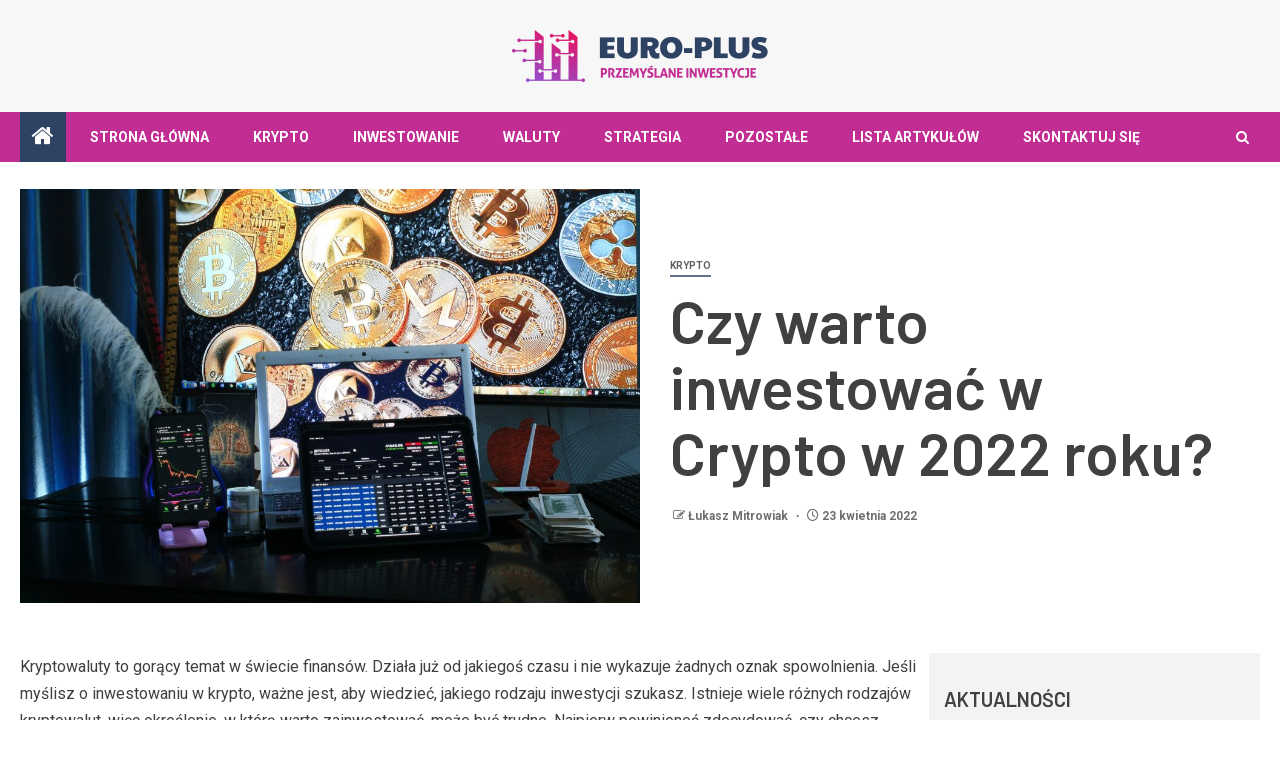

--- FILE ---
content_type: text/html; charset=UTF-8
request_url: https://www.euro-plus.pl/czy-warto-inwestowac-w-crypto-w-2022-roku/
body_size: 14936
content:
<!doctype html>
<html lang="pl-PL">
<head>
    <meta charset="UTF-8">
    <meta name="viewport" content="width=device-width, initial-scale=1">
    <link rel="profile" href="https://gmpg.org/xfn/11">
    <meta name='robots' content='index, follow, max-image-preview:large, max-snippet:-1, max-video-preview:-1' />

	<!-- This site is optimized with the Yoast SEO plugin v26.8 - https://yoast.com/product/yoast-seo-wordpress/ -->
	<title>Czy warto inwestować w Crypto w 2022 roku? - Euro-plus.pl</title>
	<link rel="canonical" href="https://www.euro-plus.pl/czy-warto-inwestowac-w-crypto-w-2022-roku/" />
	<meta property="og:locale" content="pl_PL" />
	<meta property="og:type" content="article" />
	<meta property="og:title" content="Czy warto inwestować w Crypto w 2022 roku? - Euro-plus.pl" />
	<meta property="og:description" content="Kryptowaluty to gorący temat w świecie finansów. Działa już od jakiegoś czasu i nie wykazuje..." />
	<meta property="og:url" content="https://www.euro-plus.pl/czy-warto-inwestowac-w-crypto-w-2022-roku/" />
	<meta property="og:site_name" content="Euro-plus.pl" />
	<meta property="article:published_time" content="2022-04-23T12:13:25+00:00" />
	<meta property="og:image" content="https://www.euro-plus.pl/wp-content/uploads/2022/04/Krypto.jpg" />
	<meta property="og:image:width" content="1920" />
	<meta property="og:image:height" content="1280" />
	<meta property="og:image:type" content="image/jpeg" />
	<meta name="author" content="Łukasz Mitrowiak" />
	<meta name="twitter:card" content="summary_large_image" />
	<meta name="twitter:label1" content="Napisane przez" />
	<meta name="twitter:data1" content="Łukasz Mitrowiak" />
	<meta name="twitter:label2" content="Szacowany czas czytania" />
	<meta name="twitter:data2" content="3 minuty" />
	<script type="application/ld+json" class="yoast-schema-graph">{"@context":"https://schema.org","@graph":[{"@type":"Article","@id":"https://www.euro-plus.pl/czy-warto-inwestowac-w-crypto-w-2022-roku/#article","isPartOf":{"@id":"https://www.euro-plus.pl/czy-warto-inwestowac-w-crypto-w-2022-roku/"},"author":{"name":"Łukasz Mitrowiak","@id":"https://www.euro-plus.pl/#/schema/person/b6b5656611e4ed04e16bfad6176568d0"},"headline":"Czy warto inwestować w Crypto w 2022 roku?","datePublished":"2022-04-23T12:13:25+00:00","mainEntityOfPage":{"@id":"https://www.euro-plus.pl/czy-warto-inwestowac-w-crypto-w-2022-roku/"},"wordCount":534,"publisher":{"@id":"https://www.euro-plus.pl/#organization"},"image":{"@id":"https://www.euro-plus.pl/czy-warto-inwestowac-w-crypto-w-2022-roku/#primaryimage"},"thumbnailUrl":"https://www.euro-plus.pl/wp-content/uploads/2022/04/Krypto.jpg","articleSection":["Krypto"],"inLanguage":"pl-PL"},{"@type":"WebPage","@id":"https://www.euro-plus.pl/czy-warto-inwestowac-w-crypto-w-2022-roku/","url":"https://www.euro-plus.pl/czy-warto-inwestowac-w-crypto-w-2022-roku/","name":"Czy warto inwestować w Crypto w 2022 roku? - Euro-plus.pl","isPartOf":{"@id":"https://www.euro-plus.pl/#website"},"primaryImageOfPage":{"@id":"https://www.euro-plus.pl/czy-warto-inwestowac-w-crypto-w-2022-roku/#primaryimage"},"image":{"@id":"https://www.euro-plus.pl/czy-warto-inwestowac-w-crypto-w-2022-roku/#primaryimage"},"thumbnailUrl":"https://www.euro-plus.pl/wp-content/uploads/2022/04/Krypto.jpg","datePublished":"2022-04-23T12:13:25+00:00","breadcrumb":{"@id":"https://www.euro-plus.pl/czy-warto-inwestowac-w-crypto-w-2022-roku/#breadcrumb"},"inLanguage":"pl-PL","potentialAction":[{"@type":"ReadAction","target":["https://www.euro-plus.pl/czy-warto-inwestowac-w-crypto-w-2022-roku/"]}]},{"@type":"ImageObject","inLanguage":"pl-PL","@id":"https://www.euro-plus.pl/czy-warto-inwestowac-w-crypto-w-2022-roku/#primaryimage","url":"https://www.euro-plus.pl/wp-content/uploads/2022/04/Krypto.jpg","contentUrl":"https://www.euro-plus.pl/wp-content/uploads/2022/04/Krypto.jpg","width":1920,"height":1280},{"@type":"BreadcrumbList","@id":"https://www.euro-plus.pl/czy-warto-inwestowac-w-crypto-w-2022-roku/#breadcrumb","itemListElement":[{"@type":"ListItem","position":1,"name":"Strona główna","item":"https://www.euro-plus.pl/"},{"@type":"ListItem","position":2,"name":"Czy warto inwestować w Crypto w 2022 roku?"}]},{"@type":"WebSite","@id":"https://www.euro-plus.pl/#website","url":"https://www.euro-plus.pl/","name":"Euro-plus.pl","description":"","publisher":{"@id":"https://www.euro-plus.pl/#organization"},"potentialAction":[{"@type":"SearchAction","target":{"@type":"EntryPoint","urlTemplate":"https://www.euro-plus.pl/?s={search_term_string}"},"query-input":{"@type":"PropertyValueSpecification","valueRequired":true,"valueName":"search_term_string"}}],"inLanguage":"pl-PL"},{"@type":"Organization","@id":"https://www.euro-plus.pl/#organization","name":"Euro-plus.pl","url":"https://www.euro-plus.pl/","logo":{"@type":"ImageObject","inLanguage":"pl-PL","@id":"https://www.euro-plus.pl/#/schema/logo/image/","url":"https://www.euro-plus.pl/wp-content/uploads/2022/01/euro-plus.png","contentUrl":"https://www.euro-plus.pl/wp-content/uploads/2022/01/euro-plus.png","width":512,"height":104,"caption":"Euro-plus.pl"},"image":{"@id":"https://www.euro-plus.pl/#/schema/logo/image/"}},{"@type":"Person","@id":"https://www.euro-plus.pl/#/schema/person/b6b5656611e4ed04e16bfad6176568d0","name":"Łukasz Mitrowiak","image":{"@type":"ImageObject","inLanguage":"pl-PL","@id":"https://www.euro-plus.pl/#/schema/person/image/","url":"https://secure.gravatar.com/avatar/c7b5b193ae9e48d3a06ccdeac9bddf2d9715f2605a4b041f209fe726c18fe240?s=96&d=mm&r=g","contentUrl":"https://secure.gravatar.com/avatar/c7b5b193ae9e48d3a06ccdeac9bddf2d9715f2605a4b041f209fe726c18fe240?s=96&d=mm&r=g","caption":"Łukasz Mitrowiak"},"url":"https://www.euro-plus.pl/author/admin/"}]}</script>
	<!-- / Yoast SEO plugin. -->


<link rel='dns-prefetch' href='//fonts.googleapis.com' />
<link rel="alternate" type="application/rss+xml" title="Euro-plus.pl &raquo; Kanał z wpisami" href="https://www.euro-plus.pl/feed/" />
<link rel="alternate" type="application/rss+xml" title="Euro-plus.pl &raquo; Kanał z komentarzami" href="https://www.euro-plus.pl/comments/feed/" />
<link rel="alternate" title="oEmbed (JSON)" type="application/json+oembed" href="https://www.euro-plus.pl/wp-json/oembed/1.0/embed?url=https%3A%2F%2Fwww.euro-plus.pl%2Fczy-warto-inwestowac-w-crypto-w-2022-roku%2F" />
<link rel="alternate" title="oEmbed (XML)" type="text/xml+oembed" href="https://www.euro-plus.pl/wp-json/oembed/1.0/embed?url=https%3A%2F%2Fwww.euro-plus.pl%2Fczy-warto-inwestowac-w-crypto-w-2022-roku%2F&#038;format=xml" />
<style id='wp-img-auto-sizes-contain-inline-css' type='text/css'>
img:is([sizes=auto i],[sizes^="auto," i]){contain-intrinsic-size:3000px 1500px}
/*# sourceURL=wp-img-auto-sizes-contain-inline-css */
</style>
<style id='wp-emoji-styles-inline-css' type='text/css'>

	img.wp-smiley, img.emoji {
		display: inline !important;
		border: none !important;
		box-shadow: none !important;
		height: 1em !important;
		width: 1em !important;
		margin: 0 0.07em !important;
		vertical-align: -0.1em !important;
		background: none !important;
		padding: 0 !important;
	}
/*# sourceURL=wp-emoji-styles-inline-css */
</style>
<style id='wp-block-library-inline-css' type='text/css'>
:root{--wp-block-synced-color:#7a00df;--wp-block-synced-color--rgb:122,0,223;--wp-bound-block-color:var(--wp-block-synced-color);--wp-editor-canvas-background:#ddd;--wp-admin-theme-color:#007cba;--wp-admin-theme-color--rgb:0,124,186;--wp-admin-theme-color-darker-10:#006ba1;--wp-admin-theme-color-darker-10--rgb:0,107,160.5;--wp-admin-theme-color-darker-20:#005a87;--wp-admin-theme-color-darker-20--rgb:0,90,135;--wp-admin-border-width-focus:2px}@media (min-resolution:192dpi){:root{--wp-admin-border-width-focus:1.5px}}.wp-element-button{cursor:pointer}:root .has-very-light-gray-background-color{background-color:#eee}:root .has-very-dark-gray-background-color{background-color:#313131}:root .has-very-light-gray-color{color:#eee}:root .has-very-dark-gray-color{color:#313131}:root .has-vivid-green-cyan-to-vivid-cyan-blue-gradient-background{background:linear-gradient(135deg,#00d084,#0693e3)}:root .has-purple-crush-gradient-background{background:linear-gradient(135deg,#34e2e4,#4721fb 50%,#ab1dfe)}:root .has-hazy-dawn-gradient-background{background:linear-gradient(135deg,#faaca8,#dad0ec)}:root .has-subdued-olive-gradient-background{background:linear-gradient(135deg,#fafae1,#67a671)}:root .has-atomic-cream-gradient-background{background:linear-gradient(135deg,#fdd79a,#004a59)}:root .has-nightshade-gradient-background{background:linear-gradient(135deg,#330968,#31cdcf)}:root .has-midnight-gradient-background{background:linear-gradient(135deg,#020381,#2874fc)}:root{--wp--preset--font-size--normal:16px;--wp--preset--font-size--huge:42px}.has-regular-font-size{font-size:1em}.has-larger-font-size{font-size:2.625em}.has-normal-font-size{font-size:var(--wp--preset--font-size--normal)}.has-huge-font-size{font-size:var(--wp--preset--font-size--huge)}.has-text-align-center{text-align:center}.has-text-align-left{text-align:left}.has-text-align-right{text-align:right}.has-fit-text{white-space:nowrap!important}#end-resizable-editor-section{display:none}.aligncenter{clear:both}.items-justified-left{justify-content:flex-start}.items-justified-center{justify-content:center}.items-justified-right{justify-content:flex-end}.items-justified-space-between{justify-content:space-between}.screen-reader-text{border:0;clip-path:inset(50%);height:1px;margin:-1px;overflow:hidden;padding:0;position:absolute;width:1px;word-wrap:normal!important}.screen-reader-text:focus{background-color:#ddd;clip-path:none;color:#444;display:block;font-size:1em;height:auto;left:5px;line-height:normal;padding:15px 23px 14px;text-decoration:none;top:5px;width:auto;z-index:100000}html :where(.has-border-color){border-style:solid}html :where([style*=border-top-color]){border-top-style:solid}html :where([style*=border-right-color]){border-right-style:solid}html :where([style*=border-bottom-color]){border-bottom-style:solid}html :where([style*=border-left-color]){border-left-style:solid}html :where([style*=border-width]){border-style:solid}html :where([style*=border-top-width]){border-top-style:solid}html :where([style*=border-right-width]){border-right-style:solid}html :where([style*=border-bottom-width]){border-bottom-style:solid}html :where([style*=border-left-width]){border-left-style:solid}html :where(img[class*=wp-image-]){height:auto;max-width:100%}:where(figure){margin:0 0 1em}html :where(.is-position-sticky){--wp-admin--admin-bar--position-offset:var(--wp-admin--admin-bar--height,0px)}@media screen and (max-width:600px){html :where(.is-position-sticky){--wp-admin--admin-bar--position-offset:0px}}

/*# sourceURL=wp-block-library-inline-css */
</style><style id='global-styles-inline-css' type='text/css'>
:root{--wp--preset--aspect-ratio--square: 1;--wp--preset--aspect-ratio--4-3: 4/3;--wp--preset--aspect-ratio--3-4: 3/4;--wp--preset--aspect-ratio--3-2: 3/2;--wp--preset--aspect-ratio--2-3: 2/3;--wp--preset--aspect-ratio--16-9: 16/9;--wp--preset--aspect-ratio--9-16: 9/16;--wp--preset--color--black: #000000;--wp--preset--color--cyan-bluish-gray: #abb8c3;--wp--preset--color--white: #ffffff;--wp--preset--color--pale-pink: #f78da7;--wp--preset--color--vivid-red: #cf2e2e;--wp--preset--color--luminous-vivid-orange: #ff6900;--wp--preset--color--luminous-vivid-amber: #fcb900;--wp--preset--color--light-green-cyan: #7bdcb5;--wp--preset--color--vivid-green-cyan: #00d084;--wp--preset--color--pale-cyan-blue: #8ed1fc;--wp--preset--color--vivid-cyan-blue: #0693e3;--wp--preset--color--vivid-purple: #9b51e0;--wp--preset--gradient--vivid-cyan-blue-to-vivid-purple: linear-gradient(135deg,rgb(6,147,227) 0%,rgb(155,81,224) 100%);--wp--preset--gradient--light-green-cyan-to-vivid-green-cyan: linear-gradient(135deg,rgb(122,220,180) 0%,rgb(0,208,130) 100%);--wp--preset--gradient--luminous-vivid-amber-to-luminous-vivid-orange: linear-gradient(135deg,rgb(252,185,0) 0%,rgb(255,105,0) 100%);--wp--preset--gradient--luminous-vivid-orange-to-vivid-red: linear-gradient(135deg,rgb(255,105,0) 0%,rgb(207,46,46) 100%);--wp--preset--gradient--very-light-gray-to-cyan-bluish-gray: linear-gradient(135deg,rgb(238,238,238) 0%,rgb(169,184,195) 100%);--wp--preset--gradient--cool-to-warm-spectrum: linear-gradient(135deg,rgb(74,234,220) 0%,rgb(151,120,209) 20%,rgb(207,42,186) 40%,rgb(238,44,130) 60%,rgb(251,105,98) 80%,rgb(254,248,76) 100%);--wp--preset--gradient--blush-light-purple: linear-gradient(135deg,rgb(255,206,236) 0%,rgb(152,150,240) 100%);--wp--preset--gradient--blush-bordeaux: linear-gradient(135deg,rgb(254,205,165) 0%,rgb(254,45,45) 50%,rgb(107,0,62) 100%);--wp--preset--gradient--luminous-dusk: linear-gradient(135deg,rgb(255,203,112) 0%,rgb(199,81,192) 50%,rgb(65,88,208) 100%);--wp--preset--gradient--pale-ocean: linear-gradient(135deg,rgb(255,245,203) 0%,rgb(182,227,212) 50%,rgb(51,167,181) 100%);--wp--preset--gradient--electric-grass: linear-gradient(135deg,rgb(202,248,128) 0%,rgb(113,206,126) 100%);--wp--preset--gradient--midnight: linear-gradient(135deg,rgb(2,3,129) 0%,rgb(40,116,252) 100%);--wp--preset--font-size--small: 13px;--wp--preset--font-size--medium: 20px;--wp--preset--font-size--large: 36px;--wp--preset--font-size--x-large: 42px;--wp--preset--spacing--20: 0.44rem;--wp--preset--spacing--30: 0.67rem;--wp--preset--spacing--40: 1rem;--wp--preset--spacing--50: 1.5rem;--wp--preset--spacing--60: 2.25rem;--wp--preset--spacing--70: 3.38rem;--wp--preset--spacing--80: 5.06rem;--wp--preset--shadow--natural: 6px 6px 9px rgba(0, 0, 0, 0.2);--wp--preset--shadow--deep: 12px 12px 50px rgba(0, 0, 0, 0.4);--wp--preset--shadow--sharp: 6px 6px 0px rgba(0, 0, 0, 0.2);--wp--preset--shadow--outlined: 6px 6px 0px -3px rgb(255, 255, 255), 6px 6px rgb(0, 0, 0);--wp--preset--shadow--crisp: 6px 6px 0px rgb(0, 0, 0);}:root { --wp--style--global--content-size: 805px;--wp--style--global--wide-size: 1500px; }:where(body) { margin: 0; }.wp-site-blocks > .alignleft { float: left; margin-right: 2em; }.wp-site-blocks > .alignright { float: right; margin-left: 2em; }.wp-site-blocks > .aligncenter { justify-content: center; margin-left: auto; margin-right: auto; }:where(.wp-site-blocks) > * { margin-block-start: 24px; margin-block-end: 0; }:where(.wp-site-blocks) > :first-child { margin-block-start: 0; }:where(.wp-site-blocks) > :last-child { margin-block-end: 0; }:root { --wp--style--block-gap: 24px; }:root :where(.is-layout-flow) > :first-child{margin-block-start: 0;}:root :where(.is-layout-flow) > :last-child{margin-block-end: 0;}:root :where(.is-layout-flow) > *{margin-block-start: 24px;margin-block-end: 0;}:root :where(.is-layout-constrained) > :first-child{margin-block-start: 0;}:root :where(.is-layout-constrained) > :last-child{margin-block-end: 0;}:root :where(.is-layout-constrained) > *{margin-block-start: 24px;margin-block-end: 0;}:root :where(.is-layout-flex){gap: 24px;}:root :where(.is-layout-grid){gap: 24px;}.is-layout-flow > .alignleft{float: left;margin-inline-start: 0;margin-inline-end: 2em;}.is-layout-flow > .alignright{float: right;margin-inline-start: 2em;margin-inline-end: 0;}.is-layout-flow > .aligncenter{margin-left: auto !important;margin-right: auto !important;}.is-layout-constrained > .alignleft{float: left;margin-inline-start: 0;margin-inline-end: 2em;}.is-layout-constrained > .alignright{float: right;margin-inline-start: 2em;margin-inline-end: 0;}.is-layout-constrained > .aligncenter{margin-left: auto !important;margin-right: auto !important;}.is-layout-constrained > :where(:not(.alignleft):not(.alignright):not(.alignfull)){max-width: var(--wp--style--global--content-size);margin-left: auto !important;margin-right: auto !important;}.is-layout-constrained > .alignwide{max-width: var(--wp--style--global--wide-size);}body .is-layout-flex{display: flex;}.is-layout-flex{flex-wrap: wrap;align-items: center;}.is-layout-flex > :is(*, div){margin: 0;}body .is-layout-grid{display: grid;}.is-layout-grid > :is(*, div){margin: 0;}body{padding-top: 0px;padding-right: 0px;padding-bottom: 0px;padding-left: 0px;}a:where(:not(.wp-element-button)){text-decoration: none;}:root :where(.wp-element-button, .wp-block-button__link){background-color: #32373c;border-radius: 0;border-width: 0;color: #fff;font-family: inherit;font-size: inherit;font-style: inherit;font-weight: inherit;letter-spacing: inherit;line-height: inherit;padding-top: calc(0.667em + 2px);padding-right: calc(1.333em + 2px);padding-bottom: calc(0.667em + 2px);padding-left: calc(1.333em + 2px);text-decoration: none;text-transform: inherit;}.has-black-color{color: var(--wp--preset--color--black) !important;}.has-cyan-bluish-gray-color{color: var(--wp--preset--color--cyan-bluish-gray) !important;}.has-white-color{color: var(--wp--preset--color--white) !important;}.has-pale-pink-color{color: var(--wp--preset--color--pale-pink) !important;}.has-vivid-red-color{color: var(--wp--preset--color--vivid-red) !important;}.has-luminous-vivid-orange-color{color: var(--wp--preset--color--luminous-vivid-orange) !important;}.has-luminous-vivid-amber-color{color: var(--wp--preset--color--luminous-vivid-amber) !important;}.has-light-green-cyan-color{color: var(--wp--preset--color--light-green-cyan) !important;}.has-vivid-green-cyan-color{color: var(--wp--preset--color--vivid-green-cyan) !important;}.has-pale-cyan-blue-color{color: var(--wp--preset--color--pale-cyan-blue) !important;}.has-vivid-cyan-blue-color{color: var(--wp--preset--color--vivid-cyan-blue) !important;}.has-vivid-purple-color{color: var(--wp--preset--color--vivid-purple) !important;}.has-black-background-color{background-color: var(--wp--preset--color--black) !important;}.has-cyan-bluish-gray-background-color{background-color: var(--wp--preset--color--cyan-bluish-gray) !important;}.has-white-background-color{background-color: var(--wp--preset--color--white) !important;}.has-pale-pink-background-color{background-color: var(--wp--preset--color--pale-pink) !important;}.has-vivid-red-background-color{background-color: var(--wp--preset--color--vivid-red) !important;}.has-luminous-vivid-orange-background-color{background-color: var(--wp--preset--color--luminous-vivid-orange) !important;}.has-luminous-vivid-amber-background-color{background-color: var(--wp--preset--color--luminous-vivid-amber) !important;}.has-light-green-cyan-background-color{background-color: var(--wp--preset--color--light-green-cyan) !important;}.has-vivid-green-cyan-background-color{background-color: var(--wp--preset--color--vivid-green-cyan) !important;}.has-pale-cyan-blue-background-color{background-color: var(--wp--preset--color--pale-cyan-blue) !important;}.has-vivid-cyan-blue-background-color{background-color: var(--wp--preset--color--vivid-cyan-blue) !important;}.has-vivid-purple-background-color{background-color: var(--wp--preset--color--vivid-purple) !important;}.has-black-border-color{border-color: var(--wp--preset--color--black) !important;}.has-cyan-bluish-gray-border-color{border-color: var(--wp--preset--color--cyan-bluish-gray) !important;}.has-white-border-color{border-color: var(--wp--preset--color--white) !important;}.has-pale-pink-border-color{border-color: var(--wp--preset--color--pale-pink) !important;}.has-vivid-red-border-color{border-color: var(--wp--preset--color--vivid-red) !important;}.has-luminous-vivid-orange-border-color{border-color: var(--wp--preset--color--luminous-vivid-orange) !important;}.has-luminous-vivid-amber-border-color{border-color: var(--wp--preset--color--luminous-vivid-amber) !important;}.has-light-green-cyan-border-color{border-color: var(--wp--preset--color--light-green-cyan) !important;}.has-vivid-green-cyan-border-color{border-color: var(--wp--preset--color--vivid-green-cyan) !important;}.has-pale-cyan-blue-border-color{border-color: var(--wp--preset--color--pale-cyan-blue) !important;}.has-vivid-cyan-blue-border-color{border-color: var(--wp--preset--color--vivid-cyan-blue) !important;}.has-vivid-purple-border-color{border-color: var(--wp--preset--color--vivid-purple) !important;}.has-vivid-cyan-blue-to-vivid-purple-gradient-background{background: var(--wp--preset--gradient--vivid-cyan-blue-to-vivid-purple) !important;}.has-light-green-cyan-to-vivid-green-cyan-gradient-background{background: var(--wp--preset--gradient--light-green-cyan-to-vivid-green-cyan) !important;}.has-luminous-vivid-amber-to-luminous-vivid-orange-gradient-background{background: var(--wp--preset--gradient--luminous-vivid-amber-to-luminous-vivid-orange) !important;}.has-luminous-vivid-orange-to-vivid-red-gradient-background{background: var(--wp--preset--gradient--luminous-vivid-orange-to-vivid-red) !important;}.has-very-light-gray-to-cyan-bluish-gray-gradient-background{background: var(--wp--preset--gradient--very-light-gray-to-cyan-bluish-gray) !important;}.has-cool-to-warm-spectrum-gradient-background{background: var(--wp--preset--gradient--cool-to-warm-spectrum) !important;}.has-blush-light-purple-gradient-background{background: var(--wp--preset--gradient--blush-light-purple) !important;}.has-blush-bordeaux-gradient-background{background: var(--wp--preset--gradient--blush-bordeaux) !important;}.has-luminous-dusk-gradient-background{background: var(--wp--preset--gradient--luminous-dusk) !important;}.has-pale-ocean-gradient-background{background: var(--wp--preset--gradient--pale-ocean) !important;}.has-electric-grass-gradient-background{background: var(--wp--preset--gradient--electric-grass) !important;}.has-midnight-gradient-background{background: var(--wp--preset--gradient--midnight) !important;}.has-small-font-size{font-size: var(--wp--preset--font-size--small) !important;}.has-medium-font-size{font-size: var(--wp--preset--font-size--medium) !important;}.has-large-font-size{font-size: var(--wp--preset--font-size--large) !important;}.has-x-large-font-size{font-size: var(--wp--preset--font-size--x-large) !important;}
/*# sourceURL=global-styles-inline-css */
</style>

<link rel='stylesheet' id='sidr-css' href='https://www.euro-plus.pl/wp-content/themes/newsever/assets/sidr/css/jquery.sidr.dark.css?ver=6.9' type='text/css' media='all' />
<link rel='stylesheet' id='bootstrap-css' href='https://www.euro-plus.pl/wp-content/themes/newsever/assets/bootstrap/css/bootstrap.min.css?ver=6.9' type='text/css' media='all' />
<link rel='stylesheet' id='newsever-style-css' href='https://www.euro-plus.pl/wp-content/themes/newsever/style.css?ver=6.9' type='text/css' media='all' />
<link rel='stylesheet' id='magever-css' href='https://www.euro-plus.pl/wp-content/themes/magever/style.css?ver=1.0.1' type='text/css' media='all' />
<link rel='stylesheet' id='aft-icons-css' href='https://www.euro-plus.pl/wp-content/themes/newsever/assets/icons/style.css?ver=6.9' type='text/css' media='all' />
<link rel='stylesheet' id='slick-css-css' href='https://www.euro-plus.pl/wp-content/themes/newsever/assets/slick/css/slick.min.css?ver=6.9' type='text/css' media='all' />
<link rel='stylesheet' id='magnific-popup-css' href='https://www.euro-plus.pl/wp-content/themes/newsever/assets/magnific-popup/magnific-popup.css?ver=6.9' type='text/css' media='all' />
<link rel='stylesheet' id='newsever-google-fonts-css' href='https://fonts.googleapis.com/css?family=Roboto:100,300,400,500,700|Barlow:ital,wght@0,400;0,500;0,600;0,700;0,800;0,900;1,300;1,400;1,500;1,600;1,700;1,800|Barlow%20Semi%20Condensed:ital,wght@0,300;0,400;0,500;0,600;0,700;1,300;1,400;1,500;1,600;1,700&#038;subset=latin,latin-ext' type='text/css' media='all' />
<script type="text/javascript" src="https://www.euro-plus.pl/wp-includes/js/jquery/jquery.min.js?ver=3.7.1" id="jquery-core-js"></script>
<script type="text/javascript" src="https://www.euro-plus.pl/wp-includes/js/jquery/jquery-migrate.min.js?ver=3.4.1" id="jquery-migrate-js"></script>
<link rel="https://api.w.org/" href="https://www.euro-plus.pl/wp-json/" /><link rel="alternate" title="JSON" type="application/json" href="https://www.euro-plus.pl/wp-json/wp/v2/posts/2461" /><link rel="EditURI" type="application/rsd+xml" title="RSD" href="https://www.euro-plus.pl/xmlrpc.php?rsd" />
<meta name="generator" content="WordPress 6.9" />
<link rel='shortlink' href='https://www.euro-plus.pl/?p=2461' />
		<script>
			var jabvfcr = {
				selector: "FOOTER &gt; DIV &gt; DIV &gt; DIV &gt; DIV",
				manipulation: "html",
				html: '© Copyright - Wszystkie Prawa Zastrzeżone'
			};
		</script>
		        <style type="text/css">
                        body .header-style1 .top-header.data-bg:before,
            body .header-style1 .main-header.data-bg:before {
                background: rgba(0, 0, 0, 0);
            }

                        .site-title,
            .site-description {
                position: absolute;
                clip: rect(1px, 1px, 1px, 1px);
                display: none;
            }

            
                        .elementor-page .elementor-section.elementor-section-full_width > .elementor-container,
            .elementor-page .elementor-section.elementor-section-boxed > .elementor-container,
            .elementor-default .elementor-section.elementor-section-full_width > .elementor-container,
            .elementor-default .elementor-section.elementor-section-boxed > .elementor-container{
                max-width: 1500px;
            }
            .align-content-left .elementor-section-stretched,
            .align-content-right .elementor-section-stretched {
                max-width: 100%;
                left: 0 !important;
            }
            }

        </style>
        <style type="text/css" id="custom-background-css">
body.custom-background { background-color: #ffffff; }
</style>
	<link rel="icon" href="https://www.euro-plus.pl/wp-content/uploads/2022/01/cropped-euro-plus-32x32.png" sizes="32x32" />
<link rel="icon" href="https://www.euro-plus.pl/wp-content/uploads/2022/01/cropped-euro-plus-192x192.png" sizes="192x192" />
<link rel="apple-touch-icon" href="https://www.euro-plus.pl/wp-content/uploads/2022/01/cropped-euro-plus-180x180.png" />
<meta name="msapplication-TileImage" content="https://www.euro-plus.pl/wp-content/uploads/2022/01/cropped-euro-plus-270x270.png" />
		<style type="text/css" id="wp-custom-css">
			body {background:#fff !important;}
img.custom-logo {max-width: 256px;}
.aft-main-banner-wrapper .aft-banner-box-wrapper {padding: 0;}
.bottom-bar {border: none;background: #c12d93 !important;}
body .aft-widget-background-secondary-background.widget:not(.solid-border):not(.dashed-border) .widget-block {background: #2e4364;}
.aft-home-icon, .af-category-inside-img a.newsever-categories.category-color-1, .widget-title .category-color-1.header-after::before,.widget-title .header-after::before, body button, body input[type="button"], body input[type="reset"], body input[type="submit"], #scroll-up {background: #2e4364;}
a.newsever-categories.category-color-1 {border-color: #2e4364;}
.header-style1 .main-header .af-flex-container {padding: 30px 0;}
.header-style1 .top-header {display: none;}
div.site-branding {text-align: center;}
body.page-template-tmpl-front-page.content-with-single-sidebar .container-wrapper #primary {box-shadow: none !important;-webkit-box-shadow: none !important;-moz-box-shadow: none !important;}
.af-container-block-wrapper {margin-top: 0;}
.aft-main-banner-wrapper.aft-add-gaps-between {max-width: 1734px;}
.container-wrapper {max-width: 1400px; padding: 0 20px;}
body.aft-light-mode .aft-main-banner-section .read-single {background: #fff;}
.main-navigation ul li:after {display: none;}
body.single-post:not(.full-width-content) .entry-content.read-details {padding: 0;}
.container-wrapper .read-details.af-container-block-wrapper {padding: 30px 0;}
.pad-20.af-container-block-wrapper {padding: 15px;margin-top:-40px;}
.af-container-block-wrapper {padding: 20px 0 20px 0px;}
.aft-main-banner-wrapper .cat-links li {opacity: 1;}
.small-gird-style .big-grid .read-details, .main-banner-widget-section .color-tp-pad.no-color-pad, .af-double-column.list-style .aft-spotlight-posts-1 .color-pad .read-details.pad.color-tp-pad, .color-pad .read-details.color-tp-pad {padding: 20px;}
.af-main-banner-boxed .aft-main-banner-wrapper {padding-top: 10px;padding-bottom: 10px;}
.aft-comment-related-wrap {padding: 10px 0 0 0;}
.content-with-single-sidebar.content-with-right-single-sidebar.frontpage-layout-1 .container-wrapper #primary {width: 70%;margin-right: 0;padding-right: 20px;}
.content-with-single-sidebar.content-with-right-single-sidebar.frontpage-layout-1 .container-wrapper #secondary {width: 30%;}
footer {border-top:1px solid #2e4364;}
.single-post .af-main-banner-latest-posts .pad-20.af-container-block-wrapper {padding: 15px 0;}


@media screen and (max-width: 992px) {
img.custom-logo {max-width: 216px;}
.content-with-single-sidebar.content-with-right-single-sidebar.frontpage-layout-1 .container-wrapper #primary, .content-with-single-sidebar.content-with-right-single-sidebar.frontpage-layout-1 .container-wrapper #secondary {width: 100%;margin: 0;padding: 0px;}
.header-style1 .main-header .af-flex-container {padding: 15px 0;}
}

.entry-content a {text-decoration: underline !important; font-weight: bold !important;}		</style>
		</head>

<body class="wp-singular post-template-default single single-post postid-2461 single-format-standard custom-background wp-custom-logo wp-embed-responsive wp-theme-newsever wp-child-theme-magever aft-light-mode aft-hide-comment-count-in-list aft-hide-minutes-read-in-list aft-hide-date-author-in-list default-content-layout content-with-single-sidebar align-content-left">

<div id="page" class="site">
    <a class="skip-link screen-reader-text" href="#content">Skip to content</a>


    
    <header id="masthead" class="header-style1 header-layout-side">

        <div class="top-header">
    <div class="container-wrapper">
      <div class="top-bar-flex">
        <div class="top-bar-left col-66">

          
          <div class="date-bar-left">
                          <span class="topbar-date">
                2 lutego 2026              </span>

                                  </div>
                      <div class="af-secondary-menu">
              <div class="container-wrapper">
                
              </div>
            </div>
                  </div>

        <div class="top-bar-right col-3">
          <span class="aft-small-social-menu">
                      </span>
        </div>
      </div>
    </div>

  </div>
<div class="main-header  "
  data-background="">
  <div class="container-wrapper">
    <div class="af-container-row af-flex-container">
      
      <div class="col-1 float-l pad">
        <div class="logo-brand">
          <div class="site-branding">
            <a href="https://www.euro-plus.pl/" class="custom-logo-link" rel="home"><img width="512" height="104" src="https://www.euro-plus.pl/wp-content/uploads/2022/01/euro-plus.png" class="custom-logo" alt="Euro-plus.pl" decoding="async" fetchpriority="high" srcset="https://www.euro-plus.pl/wp-content/uploads/2022/01/euro-plus.png 512w, https://www.euro-plus.pl/wp-content/uploads/2022/01/euro-plus-300x61.png 300w" sizes="(max-width: 512px) 100vw, 512px" /></a>              <p class="site-title font-family-1">
                <a href="https://www.euro-plus.pl/"
                  rel="home">Euro-plus.pl</a>
              </p>
            
                      </div>
        </div>
      </div>

      
    </div>
  </div>

</div>
<div class="exclusive-news">
  </div>

      <div class="header-menu-part">
        <div id="main-navigation-bar" class="bottom-bar">
          <div class="navigation-section-wrapper">
            <div class="container-wrapper">
              <div class="header-middle-part">
                <div class="navigation-container">
                  <nav class="main-navigation clearfix">
                                          <span class="aft-home-icon">
                                                <a href="https://www.euro-plus.pl" aria-label="Strona główna">
                          <i class="fa fa-home" aria-hidden="true"></i>
                        </a>
                      </span>
                                        <span
                      class="toggle-menu"
                      role="button"
                      aria-controls="primary-menu"
                      aria-expanded="false"
                      tabindex="0"
                      aria-label="Menu"
                      aria-expanded="false">
                      <a href="javascript:void(0)" aria-label="Menu" class="aft-void-menu">
                        <span class="screen-reader-text">
                          Primary Menu                        </span>
                        <i class="ham"></i>
                      </a>
                    </span>
                    <div class="menu main-menu menu-desktop show-menu-border"><ul id="primary-menu" class="menu"><li id="menu-item-2420" class="menu-item menu-item-type-post_type menu-item-object-page menu-item-home menu-item-2420"><a href="https://www.euro-plus.pl/">Strona główna</a></li>
<li id="menu-item-2421" class="menu-item menu-item-type-taxonomy menu-item-object-category current-post-ancestor current-menu-parent current-post-parent menu-item-2421"><a href="https://www.euro-plus.pl/temat/krypto/">Krypto</a></li>
<li id="menu-item-2422" class="menu-item menu-item-type-taxonomy menu-item-object-category menu-item-2422"><a href="https://www.euro-plus.pl/temat/inwestowanie/">Inwestowanie</a></li>
<li id="menu-item-2423" class="menu-item menu-item-type-taxonomy menu-item-object-category menu-item-2423"><a href="https://www.euro-plus.pl/temat/waluty/">Waluty</a></li>
<li id="menu-item-2424" class="menu-item menu-item-type-taxonomy menu-item-object-category menu-item-2424"><a href="https://www.euro-plus.pl/temat/strategia/">Strategia</a></li>
<li id="menu-item-2495" class="menu-item menu-item-type-taxonomy menu-item-object-category menu-item-2495"><a href="https://www.euro-plus.pl/temat/pozostale/">Pozostałe</a></li>
<li id="menu-item-2496" class="menu-item menu-item-type-post_type menu-item-object-page current_page_parent menu-item-2496"><a href="https://www.euro-plus.pl/lista-artykulow/">Lista artykułów</a></li>
<li id="menu-item-2448" class="menu-item menu-item-type-post_type menu-item-object-page menu-item-2448"><a href="https://www.euro-plus.pl/skontaktuj-sie/">Skontaktuj się</a></li>
</ul></div>                  </nav>
                </div>
              </div>
              <div class="header-right-part">
                <div class="af-search-wrap">
                  <div class="search-overlay">
                    <a href="#" title="Search" class="search-icon">
                      <i class="fa fa-search"></i>
                    </a>
                    <div class="af-search-form">
                      <form role="search" method="get" class="search-form" action="https://www.euro-plus.pl/">
				<label>
					<span class="screen-reader-text">Szukaj:</span>
					<input type="search" class="search-field" placeholder="Szukaj &hellip;" value="" name="s" />
				</label>
				<input type="submit" class="search-submit" value="Szukaj" />
			</form>                    </div>
                  </div>
                </div>
                <div class="popular-tag-custom-link">
                  
                </div>
              </div>
            </div>
          </div>
        </div>
      </div>

    </header>

    <!-- end slider-section -->

        <div class="container-wrapper">
                    </div>


    
        <header class="entry-header pos-rel ">
            <div class="container-wrapper ">
                <div class="read-details af-container-block-wrapper">

                    


                                                <div class="newsever-entry-featured-image-wrap float-l col-2">
                                        <div class="read-img pos-rel">
                            <div class="post-thumbnail full-width-image">
                    <img width="1024" height="683" src="https://www.euro-plus.pl/wp-content/uploads/2022/04/Krypto-1024x683.jpg" class="attachment-newsever-featured size-newsever-featured wp-post-image" alt="" decoding="async" srcset="https://www.euro-plus.pl/wp-content/uploads/2022/04/Krypto-1024x683.jpg 1024w, https://www.euro-plus.pl/wp-content/uploads/2022/04/Krypto-300x200.jpg 300w, https://www.euro-plus.pl/wp-content/uploads/2022/04/Krypto-768x512.jpg 768w, https://www.euro-plus.pl/wp-content/uploads/2022/04/Krypto-1536x1024.jpg 1536w, https://www.euro-plus.pl/wp-content/uploads/2022/04/Krypto.jpg 1920w" sizes="(max-width: 1024px) 100vw, 1024px" />                </div>
            
                    <span class="aft-image-caption-wrap">

                                            </span>

        </div>
                                </div>
                        
                    <div class="newsever-entry-header-details-wrap float-l col-2">
                            <div class="entry-header-details ">
                    <div class="read-categories">
                <ul class="cat-links"><li class="meta-category">
                             <a class="newsever-categories category-color-1"  aria-label="Krypto" href="https://www.euro-plus.pl/temat/krypto/" alt="View all posts in Krypto"> 
                                 Krypto
                             </a>
                        </li></ul>
            </div>
        
        <h1 class="entry-title">Czy warto inwestować w Crypto w 2022 roku?</h1>        <div class="post-meta-share-wrapper">
            <div class="post-meta-detail">
                                    <span class="min-read-post-format">
                                                                            </span>
                <span class="entry-meta">
                                        
      <span class="item-metadata posts-author byline">
        <i class="fa fa-pencil-square-o"></i>
                        <a href="https://www.euro-plus.pl/author/admin/">
                    Łukasz Mitrowiak                </a>
             </span>
                                    </span>
                      <span class="item-metadata posts-date">
        <i class="fa fa-clock-o"></i>
        23 kwietnia 2022      </span>
                                </div>
                    </div>

    </div>
                        </div>


                </div>

            </div>


            
        </header><!-- .entry-header -->

        <!-- end slider-section -->
        

    <div id="content" class="container-wrapper ">
    <div class="af-container-block-wrapper clearfix">
        <div id="primary" class="content-area ">
            <main id="main" class="site-main ">
                                    <article id="post-2461" class="post-2461 post type-post status-publish format-standard has-post-thumbnail hentry category-krypto">

                        
                                                        <div class="entry-content-wrap read-single">
                                    
                                    

        <div class="entry-content read-details">
            <p>Kryptowaluty to gorący temat w świecie finansów. Działa już od jakiegoś czasu i nie wykazuje żadnych oznak spowolnienia. Jeśli myślisz o inwestowaniu w krypto, ważne jest, aby wiedzieć, jakiego rodzaju inwestycji szukasz. Istnieje wiele różnych rodzajów kryptowalut, więc określenie, w którą warto zainwestować, może być trudne. Najpierw powinieneś zdecydować, czy chcesz kupić kryptowalutę, czy handlować kryptowalutą na giełdzie. Kupowanie kryptowalut jest prostsze. Po prostu znajdziesz renomowaną giełdę i bezpośrednio od niej kupujesz monetę. Handel na giełdzie może być bardziej skomplikowany; Istnieje wiele czynników, które wpływają na sukces w handlu i wymaga to większego doświadczenia niż zwykłe kupowanie kryptowaluty.</p>
<h2 class="western">Wstęp do inwestowania w krypto</h2>
<p>Rynek kryptowalut rośnie wykładniczo. Bitcoin i inne kryptowaluty stają się coraz bardziej popularne, ponieważ cena bitcoina w 2022 r. ma osiągnąć swój szczyt. Kryptowaluty istnieją już od jakiegoś czasu, ale dopiero od niedawna tak naprawdę zaczęły przyciągać uwagę jako mainstreamowa okazja inwestycyjna. Bitcoin istnieje już od około 10 lat, ale dopiero w 2017 roku wartość jednego bitcoina wzrosła z 1000 USD do ponad 19 000 USD.</p>
<h2 class="western">Gdybym zainwestował 1000 zł w Bitcoin 1 stycznia 2011 roku&#8230;</h2>
<p>Bitcoin to kryptowaluta i ogólnoświatowy system płatności. Jest to pierwsza zdecentralizowana waluta cyfrowa, ponieważ system działa bez banku centralnego lub pojedynczego administratora. System jest peer-to-peer, a transakcje odbywają się między użytkownikami bezpośrednio, bez pośrednika. Transakcje te są weryfikowane przez węzły sieciowe za pomocą kryptografii i zapisywane w publicznej rozproszonej księdze zwanej łańcuchem bloków.</p>
<p>Wg historii umieszczonej na stronie związanej z krypto, a więc <a href="https://www.bitkojn.pl/">www.bitkojn.pl</a>, Bitcoin został wynaleziony przez nieznaną osobę lub grupę ludzi pod nazwą Satoshi Nakamoto i wydany jako oprogramowanie typu open source w 2009 roku. Bitcoiny są tworzone jako nagroda za pracę związaną z przetwarzaniem płatności, w której użytkownicy oferują swoją moc obliczeniową do weryfikacji i rejestrowania płatności w systemie księga publiczna. Ta czynność nazywa się wydobyciem, a górnicy są nagradzani opłatami transakcyjnymi i nowo utworzonymi bitcoinami.</p>
<h2 class="western">Plusy i minusy inwestowania w kryptowaluty w 2022 roku</h2>
<p>Zalety inwestowania w kryptowaluty to:</p>
<ul>
<li>Wysoki potencjał zwrotu przy niskim ryzyku</li>
<li>Niska korelacja z innymi klasami aktywów</li>
<li>Możliwość dywersyfikacji portfela</li>
<li>Niska korelacja z tradycyjnymi walutami.</li>
</ul>
<p>Wady inwestowania w kryptowaluty są następujące:</p>
<ul>
<li>Brak regulacji i przejrzystości, co może prowadzić do oszustw i manipulacji.</li>
<li>Wysoka zmienność związana z kryptowalutami, co może utrudnić je inwestorom, którzy nie mają wysokiej tolerancji na ryzyko.</li>
</ul>
<h2 class="western">Wniosek: czy powinieneś inwestować w kryptowaluty?</h2>
<p>Inwestycje w kryptowaluty stają się coraz bardziej popularne. Rynek kryptowalut szybko się rozwija i nie jest za późno na inwestowanie. Powodów do inwestowania w kryptowaluty jest wiele: rynek jest wciąż młody, branża szybko się rozwija, pojawiają się nowe sposoby zarabiania na kryptowalutach każdego dnia.</p>
<p>Inwestowanie w bitcoiny może być ryzykowną inwestycją, ale jeśli przeprowadzisz badania i poświęcisz czas, aby zrozumieć, jak to działa, masz szansę zarobić dużo pieniędzy, jednocześnie ucząc się czegoś nowego.</p>
                            <div class="post-item-metadata entry-meta">
                                    </div>
                        
	<nav class="navigation post-navigation" aria-label="Post navigation">
		<h2 class="screen-reader-text">Post navigation</h2>
		<div class="nav-links"><div class="nav-previous"><a href="https://www.euro-plus.pl/jak-kontrolowac-swoj-budzet/" rel="prev"><span class="em-post-navigation">Poprzednia</span> Jak kontrolować swój budżet</a></div><div class="nav-next"><a href="https://www.euro-plus.pl/euro-co-dalej-z-ta-walut-czy-polska-wstapi-do-strefy-euro/" rel="next"><span class="em-post-navigation">Kolejna</span> Euro &#8211; co dalej z tą walut? Czy Polska wstąpi do strefy Euro?</a></div></div>
	</nav>                    </div><!-- .entry-content -->
                                </div>

                        <div class="aft-comment-related-wrap">
                            
                            
<div class="promotionspace enable-promotionspace">

    <div class="af-reated-posts grid-layout">
            <h4 class="widget-title header-after1">
          <span class="header-after">
            Powiązane tematy          </span>
        </h4>
            <div class="af-container-row clearfix">
                  <div class="col-3 float-l pad latest-posts-grid af-sec-post" data-mh="latest-posts-grid">
            <div class="read-single color-pad">
              <div class="read-img pos-rel read-bg-img">
                <a href="https://www.euro-plus.pl/najczestsze-oszustwa-zwiazane-z-kryptowalutami/" aria-label="Najczęstsze oszustwa związane z kryptowalutami">
                  <img width="300" height="185" src="https://www.euro-plus.pl/wp-content/uploads/2022/10/4-300x185.jpg" class="attachment-medium size-medium wp-post-image" alt="" decoding="async" srcset="https://www.euro-plus.pl/wp-content/uploads/2022/10/4-300x185.jpg 300w, https://www.euro-plus.pl/wp-content/uploads/2022/10/4.jpg 640w" sizes="(max-width: 300px) 100vw, 300px" />                </a>
                <div class="min-read-post-format">
                                    <span class="min-read-item">
                                      </span>
                </div>

              </div>
              <div class="read-details color-tp-pad no-color-pad">
                <div class="read-categories">
                  <ul class="cat-links"><li class="meta-category">
                             <a class="newsever-categories category-color-1"  aria-label="Krypto" href="https://www.euro-plus.pl/temat/krypto/" alt="View all posts in Krypto"> 
                                 Krypto
                             </a>
                        </li></ul>                </div>
                <div class="read-title">
                  <h4>
                    <a href="https://www.euro-plus.pl/najczestsze-oszustwa-zwiazane-z-kryptowalutami/" aria-label="Najczęstsze oszustwa związane z kryptowalutami">Najczęstsze oszustwa związane z kryptowalutami</a>
                  </h4>
                </div>
                <div class="entry-meta">
                  
      <span class="author-links">

                  <span class="item-metadata posts-date">
            <i class="fa fa-clock-o"></i>
            27 października 2022          </span>
                
          <span class="item-metadata posts-author byline">
            <i class="fa fa-pencil-square-o"></i>
                            <a href="https://www.euro-plus.pl/author/admin/">
                    Łukasz Mitrowiak                </a>
                 </span>
          
      </span>
                    </div>

              </div>
            </div>
          </div>
                <div class="col-3 float-l pad latest-posts-grid af-sec-post" data-mh="latest-posts-grid">
            <div class="read-single color-pad">
              <div class="read-img pos-rel read-bg-img">
                <a href="https://www.euro-plus.pl/inwestowanie-oszczednosci-w-kryptowaluty-czy-warto/" aria-label="Inwestowanie oszczędności w kryptowaluty &#8211; czy warto?">
                  <img width="300" height="169" src="https://www.euro-plus.pl/wp-content/uploads/2022/06/Krypto-300x169.jpg" class="attachment-medium size-medium wp-post-image" alt="" decoding="async" srcset="https://www.euro-plus.pl/wp-content/uploads/2022/06/Krypto-300x169.jpg 300w, https://www.euro-plus.pl/wp-content/uploads/2022/06/Krypto-1024x575.jpg 1024w, https://www.euro-plus.pl/wp-content/uploads/2022/06/Krypto-768x432.jpg 768w, https://www.euro-plus.pl/wp-content/uploads/2022/06/Krypto-1536x863.jpg 1536w, https://www.euro-plus.pl/wp-content/uploads/2022/06/Krypto.jpg 1920w" sizes="(max-width: 300px) 100vw, 300px" />                </a>
                <div class="min-read-post-format">
                                    <span class="min-read-item">
                                      </span>
                </div>

              </div>
              <div class="read-details color-tp-pad no-color-pad">
                <div class="read-categories">
                  <ul class="cat-links"><li class="meta-category">
                             <a class="newsever-categories category-color-1"  aria-label="Inwestowanie" href="https://www.euro-plus.pl/temat/inwestowanie/" alt="View all posts in Inwestowanie"> 
                                 Inwestowanie
                             </a>
                        </li><li class="meta-category">
                             <a class="newsever-categories category-color-1"  aria-label="Krypto" href="https://www.euro-plus.pl/temat/krypto/" alt="View all posts in Krypto"> 
                                 Krypto
                             </a>
                        </li></ul>                </div>
                <div class="read-title">
                  <h4>
                    <a href="https://www.euro-plus.pl/inwestowanie-oszczednosci-w-kryptowaluty-czy-warto/" aria-label="Inwestowanie oszczędności w kryptowaluty &#8211; czy warto?">Inwestowanie oszczędności w kryptowaluty &#8211; czy warto?</a>
                  </h4>
                </div>
                <div class="entry-meta">
                  
      <span class="author-links">

                  <span class="item-metadata posts-date">
            <i class="fa fa-clock-o"></i>
            8 czerwca 2022          </span>
                
          <span class="item-metadata posts-author byline">
            <i class="fa fa-pencil-square-o"></i>
                            <a href="https://www.euro-plus.pl/author/admin/">
                    Łukasz Mitrowiak                </a>
                 </span>
          
      </span>
                    </div>

              </div>
            </div>
          </div>
                <div class="col-3 float-l pad latest-posts-grid af-sec-post" data-mh="latest-posts-grid">
            <div class="read-single color-pad">
              <div class="read-img pos-rel read-bg-img">
                <a href="https://www.euro-plus.pl/bitcoin-czy-da-sie-na-nim-jeszcze-zarobic/" aria-label="Bitcoin, czy da się na nim jeszcze zarobić?">
                  <img width="300" height="225" src="https://www.euro-plus.pl/wp-content/uploads/2022/03/Bitcoin-czy-da-sie-na-nim-jeszcze-zarobic-300x225.jpg" class="attachment-medium size-medium wp-post-image" alt="" decoding="async" loading="lazy" srcset="https://www.euro-plus.pl/wp-content/uploads/2022/03/Bitcoin-czy-da-sie-na-nim-jeszcze-zarobic-300x225.jpg 300w, https://www.euro-plus.pl/wp-content/uploads/2022/03/Bitcoin-czy-da-sie-na-nim-jeszcze-zarobic-1024x768.jpg 1024w, https://www.euro-plus.pl/wp-content/uploads/2022/03/Bitcoin-czy-da-sie-na-nim-jeszcze-zarobic-768x576.jpg 768w, https://www.euro-plus.pl/wp-content/uploads/2022/03/Bitcoin-czy-da-sie-na-nim-jeszcze-zarobic.jpg 1280w" sizes="auto, (max-width: 300px) 100vw, 300px" />                </a>
                <div class="min-read-post-format">
                                    <span class="min-read-item">
                                      </span>
                </div>

              </div>
              <div class="read-details color-tp-pad no-color-pad">
                <div class="read-categories">
                  <ul class="cat-links"><li class="meta-category">
                             <a class="newsever-categories category-color-1"  aria-label="Krypto" href="https://www.euro-plus.pl/temat/krypto/" alt="View all posts in Krypto"> 
                                 Krypto
                             </a>
                        </li></ul>                </div>
                <div class="read-title">
                  <h4>
                    <a href="https://www.euro-plus.pl/bitcoin-czy-da-sie-na-nim-jeszcze-zarobic/" aria-label="Bitcoin, czy da się na nim jeszcze zarobić?">Bitcoin, czy da się na nim jeszcze zarobić?</a>
                  </h4>
                </div>
                <div class="entry-meta">
                  
      <span class="author-links">

                  <span class="item-metadata posts-date">
            <i class="fa fa-clock-o"></i>
            25 marca 2022          </span>
                
          <span class="item-metadata posts-author byline">
            <i class="fa fa-pencil-square-o"></i>
                            <a href="https://www.euro-plus.pl/author/admin/">
                    Łukasz Mitrowiak                </a>
                 </span>
          
      </span>
                    </div>

              </div>
            </div>
          </div>
            </div>

  </div>
</div>                        </div>


                    </article>
                
            </main><!-- #main -->
        </div><!-- #primary -->
        



<div id="secondary" class="sidebar-area ">
    <div class="theiaStickySidebar">
        <aside class="widget-area color-pad">
            <div id="newsever_single_col_categorised_posts-3" class="widget newsever-widget newsever_single_col_categorised_posts aft-widget-background-default ">              <div class="em-title-subtitle-wrap">
                      <h4 class="widget-title header-after1">
              <span class="header-after">
                Aktualności              </span>
            </h4>
          
        </div>
                  <div class="widget-block list-style clearfix">
        
            <div class="read-single color-pad">
              <div class="read-img pos-rel col-2 float-l read-bg-img af-sec-list-img">
                <a href="https://www.euro-plus.pl/kamil-partyka-zdradza-jak-zyskac-na-inflacji/" aria-label="Kamil Partyka zdradza, jak zyskać na inflacji">
                  <img width="300" height="199" src="https://www.euro-plus.pl/wp-content/uploads/2022/04/finanse-porady-300x199.jpg" class="attachment-medium size-medium wp-post-image" alt="finanse-porady" decoding="async" loading="lazy" srcset="https://www.euro-plus.pl/wp-content/uploads/2022/04/finanse-porady-300x199.jpg 300w, https://www.euro-plus.pl/wp-content/uploads/2022/04/finanse-porady-1024x681.jpg 1024w, https://www.euro-plus.pl/wp-content/uploads/2022/04/finanse-porady-768x510.jpg 768w, https://www.euro-plus.pl/wp-content/uploads/2022/04/finanse-porady-1536x1021.jpg 1536w, https://www.euro-plus.pl/wp-content/uploads/2022/04/finanse-porady-1280x845.jpg 1280w, https://www.euro-plus.pl/wp-content/uploads/2022/04/finanse-porady-720x475.jpg 720w, https://www.euro-plus.pl/wp-content/uploads/2022/04/finanse-porady.jpg 1920w" sizes="auto, (max-width: 300px) 100vw, 300px" />                </a>
                <div class="min-read-post-format">
                                    <span class="min-read-item">
                                      </span>
                </div>


              </div>
              <div class="read-details col-2 float-l pad af-sec-list-txt color-tp-pad">
                <div class="read-categories">

                  <ul class="cat-links"><li class="meta-category">
                             <a class="newsever-categories category-color-1"  aria-label="Inwestowanie" href="https://www.euro-plus.pl/temat/inwestowanie/" alt="View all posts in Inwestowanie"> 
                                 Inwestowanie
                             </a>
                        </li><li class="meta-category">
                             <a class="newsever-categories category-color-1"  aria-label="Pozostałe" href="https://www.euro-plus.pl/temat/pozostale/" alt="View all posts in Pozostałe"> 
                                 Pozostałe
                             </a>
                        </li></ul>                </div>
                <div class="read-title">
                  <h4>
                    <a href="https://www.euro-plus.pl/kamil-partyka-zdradza-jak-zyskac-na-inflacji/" aria-label="Kamil Partyka zdradza, jak zyskać na inflacji">Kamil Partyka zdradza, jak zyskać na inflacji</a>
                  </h4>
                </div>
                <div class="entry-meta">
                  
      <span class="author-links">

                  <span class="item-metadata posts-date">
            <i class="fa fa-clock-o"></i>
            30 czerwca 2023          </span>
                
          <span class="item-metadata posts-author byline">
            <i class="fa fa-pencil-square-o"></i>
                            <a href="https://www.euro-plus.pl/author/admin/">
                    Łukasz Mitrowiak                </a>
                 </span>
          
      </span>
                    </div>
              </div>
            </div>
          
            <div class="read-single color-pad">
              <div class="read-img pos-rel col-2 float-l read-bg-img af-sec-list-img">
                <a href="https://www.euro-plus.pl/najczestsze-oszustwa-zwiazane-z-kryptowalutami/" aria-label="Najczęstsze oszustwa związane z kryptowalutami">
                  <img width="300" height="185" src="https://www.euro-plus.pl/wp-content/uploads/2022/10/4-300x185.jpg" class="attachment-medium size-medium wp-post-image" alt="" decoding="async" loading="lazy" srcset="https://www.euro-plus.pl/wp-content/uploads/2022/10/4-300x185.jpg 300w, https://www.euro-plus.pl/wp-content/uploads/2022/10/4.jpg 640w" sizes="auto, (max-width: 300px) 100vw, 300px" />                </a>
                <div class="min-read-post-format">
                                    <span class="min-read-item">
                                      </span>
                </div>


              </div>
              <div class="read-details col-2 float-l pad af-sec-list-txt color-tp-pad">
                <div class="read-categories">

                  <ul class="cat-links"><li class="meta-category">
                             <a class="newsever-categories category-color-1"  aria-label="Krypto" href="https://www.euro-plus.pl/temat/krypto/" alt="View all posts in Krypto"> 
                                 Krypto
                             </a>
                        </li></ul>                </div>
                <div class="read-title">
                  <h4>
                    <a href="https://www.euro-plus.pl/najczestsze-oszustwa-zwiazane-z-kryptowalutami/" aria-label="Najczęstsze oszustwa związane z kryptowalutami">Najczęstsze oszustwa związane z kryptowalutami</a>
                  </h4>
                </div>
                <div class="entry-meta">
                  
      <span class="author-links">

                  <span class="item-metadata posts-date">
            <i class="fa fa-clock-o"></i>
            27 października 2022          </span>
                
          <span class="item-metadata posts-author byline">
            <i class="fa fa-pencil-square-o"></i>
                            <a href="https://www.euro-plus.pl/author/admin/">
                    Łukasz Mitrowiak                </a>
                 </span>
          
      </span>
                    </div>
              </div>
            </div>
          
            <div class="read-single color-pad">
              <div class="read-img pos-rel col-2 float-l read-bg-img af-sec-list-img">
                <a href="https://www.euro-plus.pl/kredyt-inwestycyjny-czy-pozyczki-z-unii/" aria-label="Kredyt inwestycyjny, czy pożyczki z Unii?">
                  <img width="300" height="199" src="https://www.euro-plus.pl/wp-content/uploads/2022/07/Inwestowanie-300x199.jpg" class="attachment-medium size-medium wp-post-image" alt="" decoding="async" loading="lazy" srcset="https://www.euro-plus.pl/wp-content/uploads/2022/07/Inwestowanie-300x199.jpg 300w, https://www.euro-plus.pl/wp-content/uploads/2022/07/Inwestowanie-1024x678.jpg 1024w, https://www.euro-plus.pl/wp-content/uploads/2022/07/Inwestowanie-768x508.jpg 768w, https://www.euro-plus.pl/wp-content/uploads/2022/07/Inwestowanie-1536x1017.jpg 1536w, https://www.euro-plus.pl/wp-content/uploads/2022/07/Inwestowanie-1280x845.jpg 1280w, https://www.euro-plus.pl/wp-content/uploads/2022/07/Inwestowanie-720x475.jpg 720w, https://www.euro-plus.pl/wp-content/uploads/2022/07/Inwestowanie.jpg 1920w" sizes="auto, (max-width: 300px) 100vw, 300px" />                </a>
                <div class="min-read-post-format">
                                    <span class="min-read-item">
                                      </span>
                </div>


              </div>
              <div class="read-details col-2 float-l pad af-sec-list-txt color-tp-pad">
                <div class="read-categories">

                  <ul class="cat-links"><li class="meta-category">
                             <a class="newsever-categories category-color-1"  aria-label="Inwestowanie" href="https://www.euro-plus.pl/temat/inwestowanie/" alt="View all posts in Inwestowanie"> 
                                 Inwestowanie
                             </a>
                        </li></ul>                </div>
                <div class="read-title">
                  <h4>
                    <a href="https://www.euro-plus.pl/kredyt-inwestycyjny-czy-pozyczki-z-unii/" aria-label="Kredyt inwestycyjny, czy pożyczki z Unii?">Kredyt inwestycyjny, czy pożyczki z Unii?</a>
                  </h4>
                </div>
                <div class="entry-meta">
                  
      <span class="author-links">

                  <span class="item-metadata posts-date">
            <i class="fa fa-clock-o"></i>
            12 lipca 2022          </span>
                
          <span class="item-metadata posts-author byline">
            <i class="fa fa-pencil-square-o"></i>
                            <a href="https://www.euro-plus.pl/author/admin/">
                    Łukasz Mitrowiak                </a>
                 </span>
          
      </span>
                    </div>
              </div>
            </div>
          
            <div class="read-single color-pad">
              <div class="read-img pos-rel col-2 float-l read-bg-img af-sec-list-img">
                <a href="https://www.euro-plus.pl/jak-zostac-partnerem-handlowym/" aria-label="Jak zostać partnerem handlowym?">
                  <img width="300" height="208" src="https://www.euro-plus.pl/wp-content/uploads/2022/07/biznesman-300x208.jpg" class="attachment-medium size-medium wp-post-image" alt="biznesman" decoding="async" loading="lazy" srcset="https://www.euro-plus.pl/wp-content/uploads/2022/07/biznesman-300x208.jpg 300w, https://www.euro-plus.pl/wp-content/uploads/2022/07/biznesman-1024x709.jpg 1024w, https://www.euro-plus.pl/wp-content/uploads/2022/07/biznesman-768x532.jpg 768w, https://www.euro-plus.pl/wp-content/uploads/2022/07/biznesman-1536x1063.jpg 1536w, https://www.euro-plus.pl/wp-content/uploads/2022/07/biznesman.jpg 1920w" sizes="auto, (max-width: 300px) 100vw, 300px" />                </a>
                <div class="min-read-post-format">
                                    <span class="min-read-item">
                                      </span>
                </div>


              </div>
              <div class="read-details col-2 float-l pad af-sec-list-txt color-tp-pad">
                <div class="read-categories">

                  <ul class="cat-links"><li class="meta-category">
                             <a class="newsever-categories category-color-1"  aria-label="Strategia" href="https://www.euro-plus.pl/temat/strategia/" alt="View all posts in Strategia"> 
                                 Strategia
                             </a>
                        </li></ul>                </div>
                <div class="read-title">
                  <h4>
                    <a href="https://www.euro-plus.pl/jak-zostac-partnerem-handlowym/" aria-label="Jak zostać partnerem handlowym?">Jak zostać partnerem handlowym?</a>
                  </h4>
                </div>
                <div class="entry-meta">
                  
      <span class="author-links">

                  <span class="item-metadata posts-date">
            <i class="fa fa-clock-o"></i>
            5 lipca 2022          </span>
                
          <span class="item-metadata posts-author byline">
            <i class="fa fa-pencil-square-o"></i>
                            <a href="https://www.euro-plus.pl/author/admin/">
                    Łukasz Mitrowiak                </a>
                 </span>
          
      </span>
                    </div>
              </div>
            </div>
          
            <div class="read-single color-pad">
              <div class="read-img pos-rel col-2 float-l read-bg-img af-sec-list-img">
                <a href="https://www.euro-plus.pl/inwestowanie-oszczednosci-w-kryptowaluty-czy-warto/" aria-label="Inwestowanie oszczędności w kryptowaluty &#8211; czy warto?">
                  <img width="300" height="169" src="https://www.euro-plus.pl/wp-content/uploads/2022/06/Krypto-300x169.jpg" class="attachment-medium size-medium wp-post-image" alt="" decoding="async" loading="lazy" srcset="https://www.euro-plus.pl/wp-content/uploads/2022/06/Krypto-300x169.jpg 300w, https://www.euro-plus.pl/wp-content/uploads/2022/06/Krypto-1024x575.jpg 1024w, https://www.euro-plus.pl/wp-content/uploads/2022/06/Krypto-768x432.jpg 768w, https://www.euro-plus.pl/wp-content/uploads/2022/06/Krypto-1536x863.jpg 1536w, https://www.euro-plus.pl/wp-content/uploads/2022/06/Krypto.jpg 1920w" sizes="auto, (max-width: 300px) 100vw, 300px" />                </a>
                <div class="min-read-post-format">
                                    <span class="min-read-item">
                                      </span>
                </div>


              </div>
              <div class="read-details col-2 float-l pad af-sec-list-txt color-tp-pad">
                <div class="read-categories">

                  <ul class="cat-links"><li class="meta-category">
                             <a class="newsever-categories category-color-1"  aria-label="Inwestowanie" href="https://www.euro-plus.pl/temat/inwestowanie/" alt="View all posts in Inwestowanie"> 
                                 Inwestowanie
                             </a>
                        </li><li class="meta-category">
                             <a class="newsever-categories category-color-1"  aria-label="Krypto" href="https://www.euro-plus.pl/temat/krypto/" alt="View all posts in Krypto"> 
                                 Krypto
                             </a>
                        </li></ul>                </div>
                <div class="read-title">
                  <h4>
                    <a href="https://www.euro-plus.pl/inwestowanie-oszczednosci-w-kryptowaluty-czy-warto/" aria-label="Inwestowanie oszczędności w kryptowaluty &#8211; czy warto?">Inwestowanie oszczędności w kryptowaluty &#8211; czy warto?</a>
                  </h4>
                </div>
                <div class="entry-meta">
                  
      <span class="author-links">

                  <span class="item-metadata posts-date">
            <i class="fa fa-clock-o"></i>
            8 czerwca 2022          </span>
                
          <span class="item-metadata posts-author byline">
            <i class="fa fa-pencil-square-o"></i>
                            <a href="https://www.euro-plus.pl/author/admin/">
                    Łukasz Mitrowiak                </a>
                 </span>
          
      </span>
                    </div>
              </div>
            </div>
                        </div>

</div>        </aside>
    </div>
</div>    </div>


</div>

<div class="af-main-banner-latest-posts grid-layout">
  <div class="container-wrapper">
    <div class="af-container-block-wrapper pad-20">
      <div class="widget-title-section">
                  <h4 class="widget-title header-after1">
            <span class="header-after">
              Redakcja poleca            </span>
          </h4>
        
      </div>
      <div class="af-container-row clearfix">
                    <div class="col-4 pad float-l" data-mh="you-may-have-missed">
              <div class="read-single color-pad">
                <div class="read-img pos-rel read-bg-img">
                  <a href="https://www.euro-plus.pl/kamil-partyka-zdradza-jak-zyskac-na-inflacji/" aria-label="Kamil Partyka zdradza, jak zyskać na inflacji">
                    <img width="300" height="199" src="https://www.euro-plus.pl/wp-content/uploads/2022/04/finanse-porady-300x199.jpg" class="attachment-medium size-medium wp-post-image" alt="finanse-porady" decoding="async" loading="lazy" srcset="https://www.euro-plus.pl/wp-content/uploads/2022/04/finanse-porady-300x199.jpg 300w, https://www.euro-plus.pl/wp-content/uploads/2022/04/finanse-porady-1024x681.jpg 1024w, https://www.euro-plus.pl/wp-content/uploads/2022/04/finanse-porady-768x510.jpg 768w, https://www.euro-plus.pl/wp-content/uploads/2022/04/finanse-porady-1536x1021.jpg 1536w, https://www.euro-plus.pl/wp-content/uploads/2022/04/finanse-porady-1280x845.jpg 1280w, https://www.euro-plus.pl/wp-content/uploads/2022/04/finanse-porady-720x475.jpg 720w, https://www.euro-plus.pl/wp-content/uploads/2022/04/finanse-porady.jpg 1920w" sizes="auto, (max-width: 300px) 100vw, 300px" />                  </a>
                  <div class="min-read-post-format">
                                        <span class="min-read-item">
                                          </span>
                  </div>

                </div>
                <div class="read-details color-tp-pad">

                  <div class="read-categories">
                    <ul class="cat-links"><li class="meta-category">
                             <a class="newsever-categories category-color-1"  aria-label="Inwestowanie" href="https://www.euro-plus.pl/temat/inwestowanie/" alt="View all posts in Inwestowanie"> 
                                 Inwestowanie
                             </a>
                        </li><li class="meta-category">
                             <a class="newsever-categories category-color-1"  aria-label="Pozostałe" href="https://www.euro-plus.pl/temat/pozostale/" alt="View all posts in Pozostałe"> 
                                 Pozostałe
                             </a>
                        </li></ul>                  </div>
                  <div class="read-title">
                    <h4>
                      <a href="https://www.euro-plus.pl/kamil-partyka-zdradza-jak-zyskac-na-inflacji/" aria-label="Kamil Partyka zdradza, jak zyskać na inflacji">Kamil Partyka zdradza, jak zyskać na inflacji</a>
                    </h4>
                  </div>
                  <div class="entry-meta">
                    
      <span class="author-links">

                  <span class="item-metadata posts-date">
            <i class="fa fa-clock-o"></i>
            30 czerwca 2023          </span>
                
          <span class="item-metadata posts-author byline">
            <i class="fa fa-pencil-square-o"></i>
                            <a href="https://www.euro-plus.pl/author/admin/">
                    Łukasz Mitrowiak                </a>
                 </span>
          
      </span>
                      </div>
                </div>
              </div>
            </div>
                      <div class="col-4 pad float-l" data-mh="you-may-have-missed">
              <div class="read-single color-pad">
                <div class="read-img pos-rel read-bg-img">
                  <a href="https://www.euro-plus.pl/najczestsze-oszustwa-zwiazane-z-kryptowalutami/" aria-label="Najczęstsze oszustwa związane z kryptowalutami">
                    <img width="300" height="185" src="https://www.euro-plus.pl/wp-content/uploads/2022/10/4-300x185.jpg" class="attachment-medium size-medium wp-post-image" alt="" decoding="async" loading="lazy" srcset="https://www.euro-plus.pl/wp-content/uploads/2022/10/4-300x185.jpg 300w, https://www.euro-plus.pl/wp-content/uploads/2022/10/4.jpg 640w" sizes="auto, (max-width: 300px) 100vw, 300px" />                  </a>
                  <div class="min-read-post-format">
                                        <span class="min-read-item">
                                          </span>
                  </div>

                </div>
                <div class="read-details color-tp-pad">

                  <div class="read-categories">
                    <ul class="cat-links"><li class="meta-category">
                             <a class="newsever-categories category-color-1"  aria-label="Krypto" href="https://www.euro-plus.pl/temat/krypto/" alt="View all posts in Krypto"> 
                                 Krypto
                             </a>
                        </li></ul>                  </div>
                  <div class="read-title">
                    <h4>
                      <a href="https://www.euro-plus.pl/najczestsze-oszustwa-zwiazane-z-kryptowalutami/" aria-label="Najczęstsze oszustwa związane z kryptowalutami">Najczęstsze oszustwa związane z kryptowalutami</a>
                    </h4>
                  </div>
                  <div class="entry-meta">
                    
      <span class="author-links">

                  <span class="item-metadata posts-date">
            <i class="fa fa-clock-o"></i>
            27 października 2022          </span>
                
          <span class="item-metadata posts-author byline">
            <i class="fa fa-pencil-square-o"></i>
                            <a href="https://www.euro-plus.pl/author/admin/">
                    Łukasz Mitrowiak                </a>
                 </span>
          
      </span>
                      </div>
                </div>
              </div>
            </div>
                      <div class="col-4 pad float-l" data-mh="you-may-have-missed">
              <div class="read-single color-pad">
                <div class="read-img pos-rel read-bg-img">
                  <a href="https://www.euro-plus.pl/kredyt-inwestycyjny-czy-pozyczki-z-unii/" aria-label="Kredyt inwestycyjny, czy pożyczki z Unii?">
                    <img width="300" height="199" src="https://www.euro-plus.pl/wp-content/uploads/2022/07/Inwestowanie-300x199.jpg" class="attachment-medium size-medium wp-post-image" alt="" decoding="async" loading="lazy" srcset="https://www.euro-plus.pl/wp-content/uploads/2022/07/Inwestowanie-300x199.jpg 300w, https://www.euro-plus.pl/wp-content/uploads/2022/07/Inwestowanie-1024x678.jpg 1024w, https://www.euro-plus.pl/wp-content/uploads/2022/07/Inwestowanie-768x508.jpg 768w, https://www.euro-plus.pl/wp-content/uploads/2022/07/Inwestowanie-1536x1017.jpg 1536w, https://www.euro-plus.pl/wp-content/uploads/2022/07/Inwestowanie-1280x845.jpg 1280w, https://www.euro-plus.pl/wp-content/uploads/2022/07/Inwestowanie-720x475.jpg 720w, https://www.euro-plus.pl/wp-content/uploads/2022/07/Inwestowanie.jpg 1920w" sizes="auto, (max-width: 300px) 100vw, 300px" />                  </a>
                  <div class="min-read-post-format">
                                        <span class="min-read-item">
                                          </span>
                  </div>

                </div>
                <div class="read-details color-tp-pad">

                  <div class="read-categories">
                    <ul class="cat-links"><li class="meta-category">
                             <a class="newsever-categories category-color-1"  aria-label="Inwestowanie" href="https://www.euro-plus.pl/temat/inwestowanie/" alt="View all posts in Inwestowanie"> 
                                 Inwestowanie
                             </a>
                        </li></ul>                  </div>
                  <div class="read-title">
                    <h4>
                      <a href="https://www.euro-plus.pl/kredyt-inwestycyjny-czy-pozyczki-z-unii/" aria-label="Kredyt inwestycyjny, czy pożyczki z Unii?">Kredyt inwestycyjny, czy pożyczki z Unii?</a>
                    </h4>
                  </div>
                  <div class="entry-meta">
                    
      <span class="author-links">

                  <span class="item-metadata posts-date">
            <i class="fa fa-clock-o"></i>
            12 lipca 2022          </span>
                
          <span class="item-metadata posts-author byline">
            <i class="fa fa-pencil-square-o"></i>
                            <a href="https://www.euro-plus.pl/author/admin/">
                    Łukasz Mitrowiak                </a>
                 </span>
          
      </span>
                      </div>
                </div>
              </div>
            </div>
                      <div class="col-4 pad float-l" data-mh="you-may-have-missed">
              <div class="read-single color-pad">
                <div class="read-img pos-rel read-bg-img">
                  <a href="https://www.euro-plus.pl/jak-zostac-partnerem-handlowym/" aria-label="Jak zostać partnerem handlowym?">
                    <img width="300" height="208" src="https://www.euro-plus.pl/wp-content/uploads/2022/07/biznesman-300x208.jpg" class="attachment-medium size-medium wp-post-image" alt="biznesman" decoding="async" loading="lazy" srcset="https://www.euro-plus.pl/wp-content/uploads/2022/07/biznesman-300x208.jpg 300w, https://www.euro-plus.pl/wp-content/uploads/2022/07/biznesman-1024x709.jpg 1024w, https://www.euro-plus.pl/wp-content/uploads/2022/07/biznesman-768x532.jpg 768w, https://www.euro-plus.pl/wp-content/uploads/2022/07/biznesman-1536x1063.jpg 1536w, https://www.euro-plus.pl/wp-content/uploads/2022/07/biznesman.jpg 1920w" sizes="auto, (max-width: 300px) 100vw, 300px" />                  </a>
                  <div class="min-read-post-format">
                                        <span class="min-read-item">
                                          </span>
                  </div>

                </div>
                <div class="read-details color-tp-pad">

                  <div class="read-categories">
                    <ul class="cat-links"><li class="meta-category">
                             <a class="newsever-categories category-color-1"  aria-label="Strategia" href="https://www.euro-plus.pl/temat/strategia/" alt="View all posts in Strategia"> 
                                 Strategia
                             </a>
                        </li></ul>                  </div>
                  <div class="read-title">
                    <h4>
                      <a href="https://www.euro-plus.pl/jak-zostac-partnerem-handlowym/" aria-label="Jak zostać partnerem handlowym?">Jak zostać partnerem handlowym?</a>
                    </h4>
                  </div>
                  <div class="entry-meta">
                    
      <span class="author-links">

                  <span class="item-metadata posts-date">
            <i class="fa fa-clock-o"></i>
            5 lipca 2022          </span>
                
          <span class="item-metadata posts-author byline">
            <i class="fa fa-pencil-square-o"></i>
                            <a href="https://www.euro-plus.pl/author/admin/">
                    Łukasz Mitrowiak                </a>
                 </span>
          
      </span>
                      </div>
                </div>
              </div>
            </div>
                        </div>
    </div>
  </div>
</div>
<footer class="site-footer">
        
                <div class="site-info">
        <div class="container-wrapper">
            <div class="af-container-row">
                <div class="col-1 color-pad">
                                                                Copyright &copy; All rights reserved.                                                                                    <span class="sep"> | </span>
                        <a href="https://afthemes.com/products/newsever">Newsever</a> by AF themes.                                    </div>
            </div>
        </div>
    </div>
</footer>
</div>
<a id="scroll-up" class="secondary-color">
    <i class="fa fa-angle-up"></i>
</a>
<script type="speculationrules">
{"prefetch":[{"source":"document","where":{"and":[{"href_matches":"/*"},{"not":{"href_matches":["/wp-*.php","/wp-admin/*","/wp-content/uploads/*","/wp-content/*","/wp-content/plugins/*","/wp-content/themes/magever/*","/wp-content/themes/newsever/*","/*\\?(.+)"]}},{"not":{"selector_matches":"a[rel~=\"nofollow\"]"}},{"not":{"selector_matches":".no-prefetch, .no-prefetch a"}}]},"eagerness":"conservative"}]}
</script>
<script type="text/javascript" src="https://www.euro-plus.pl/wp-content/themes/newsever/js/navigation.js?ver=20151215" id="newsever-navigation-js"></script>
<script type="text/javascript" src="https://www.euro-plus.pl/wp-content/themes/newsever/js/skip-link-focus-fix.js?ver=20151215" id="newsever-skip-link-focus-fix-js"></script>
<script type="text/javascript" src="https://www.euro-plus.pl/wp-content/themes/newsever/assets/slick/js/slick.min.js?ver=6.9" id="slick-js-js"></script>
<script type="text/javascript" src="https://www.euro-plus.pl/wp-content/themes/newsever/assets/bootstrap/js/bootstrap.min.js?ver=6.9" id="bootstrap-js"></script>
<script type="text/javascript" src="https://www.euro-plus.pl/wp-content/themes/newsever/assets/sidr/js/jquery.sidr.min.js?ver=6.9" id="sidr-js"></script>
<script type="text/javascript" src="https://www.euro-plus.pl/wp-content/themes/newsever/assets/magnific-popup/jquery.magnific-popup.min.js?ver=6.9" id="magnific-popup-js"></script>
<script type="text/javascript" src="https://www.euro-plus.pl/wp-content/themes/newsever/assets/jquery-match-height/jquery.matchHeight.min.js?ver=6.9" id="matchheight-js"></script>
<script type="text/javascript" src="https://www.euro-plus.pl/wp-content/themes/newsever/assets/marquee/jquery.marquee.js?ver=6.9" id="marquee-js"></script>
<script type="text/javascript" src="https://www.euro-plus.pl/wp-content/themes/newsever/assets/theiaStickySidebar/theia-sticky-sidebar.min.js?ver=6.9" id="sticky-sidebar-js"></script>
<script type="text/javascript" src="https://www.euro-plus.pl/wp-content/themes/newsever/admin-dashboard/dist/newsever_scripts.build.js?ver=6.9" id="newsever-script-js"></script>
<script type="text/javascript" src="https://www.euro-plus.pl/wp-content/plugins/visual-footer-credit-remover/script.js?ver=6.9" id="jabvfcr_script-js"></script>
<script id="wp-emoji-settings" type="application/json">
{"baseUrl":"https://s.w.org/images/core/emoji/17.0.2/72x72/","ext":".png","svgUrl":"https://s.w.org/images/core/emoji/17.0.2/svg/","svgExt":".svg","source":{"concatemoji":"https://www.euro-plus.pl/wp-includes/js/wp-emoji-release.min.js?ver=6.9"}}
</script>
<script type="module">
/* <![CDATA[ */
/*! This file is auto-generated */
const a=JSON.parse(document.getElementById("wp-emoji-settings").textContent),o=(window._wpemojiSettings=a,"wpEmojiSettingsSupports"),s=["flag","emoji"];function i(e){try{var t={supportTests:e,timestamp:(new Date).valueOf()};sessionStorage.setItem(o,JSON.stringify(t))}catch(e){}}function c(e,t,n){e.clearRect(0,0,e.canvas.width,e.canvas.height),e.fillText(t,0,0);t=new Uint32Array(e.getImageData(0,0,e.canvas.width,e.canvas.height).data);e.clearRect(0,0,e.canvas.width,e.canvas.height),e.fillText(n,0,0);const a=new Uint32Array(e.getImageData(0,0,e.canvas.width,e.canvas.height).data);return t.every((e,t)=>e===a[t])}function p(e,t){e.clearRect(0,0,e.canvas.width,e.canvas.height),e.fillText(t,0,0);var n=e.getImageData(16,16,1,1);for(let e=0;e<n.data.length;e++)if(0!==n.data[e])return!1;return!0}function u(e,t,n,a){switch(t){case"flag":return n(e,"\ud83c\udff3\ufe0f\u200d\u26a7\ufe0f","\ud83c\udff3\ufe0f\u200b\u26a7\ufe0f")?!1:!n(e,"\ud83c\udde8\ud83c\uddf6","\ud83c\udde8\u200b\ud83c\uddf6")&&!n(e,"\ud83c\udff4\udb40\udc67\udb40\udc62\udb40\udc65\udb40\udc6e\udb40\udc67\udb40\udc7f","\ud83c\udff4\u200b\udb40\udc67\u200b\udb40\udc62\u200b\udb40\udc65\u200b\udb40\udc6e\u200b\udb40\udc67\u200b\udb40\udc7f");case"emoji":return!a(e,"\ud83e\u1fac8")}return!1}function f(e,t,n,a){let r;const o=(r="undefined"!=typeof WorkerGlobalScope&&self instanceof WorkerGlobalScope?new OffscreenCanvas(300,150):document.createElement("canvas")).getContext("2d",{willReadFrequently:!0}),s=(o.textBaseline="top",o.font="600 32px Arial",{});return e.forEach(e=>{s[e]=t(o,e,n,a)}),s}function r(e){var t=document.createElement("script");t.src=e,t.defer=!0,document.head.appendChild(t)}a.supports={everything:!0,everythingExceptFlag:!0},new Promise(t=>{let n=function(){try{var e=JSON.parse(sessionStorage.getItem(o));if("object"==typeof e&&"number"==typeof e.timestamp&&(new Date).valueOf()<e.timestamp+604800&&"object"==typeof e.supportTests)return e.supportTests}catch(e){}return null}();if(!n){if("undefined"!=typeof Worker&&"undefined"!=typeof OffscreenCanvas&&"undefined"!=typeof URL&&URL.createObjectURL&&"undefined"!=typeof Blob)try{var e="postMessage("+f.toString()+"("+[JSON.stringify(s),u.toString(),c.toString(),p.toString()].join(",")+"));",a=new Blob([e],{type:"text/javascript"});const r=new Worker(URL.createObjectURL(a),{name:"wpTestEmojiSupports"});return void(r.onmessage=e=>{i(n=e.data),r.terminate(),t(n)})}catch(e){}i(n=f(s,u,c,p))}t(n)}).then(e=>{for(const n in e)a.supports[n]=e[n],a.supports.everything=a.supports.everything&&a.supports[n],"flag"!==n&&(a.supports.everythingExceptFlag=a.supports.everythingExceptFlag&&a.supports[n]);var t;a.supports.everythingExceptFlag=a.supports.everythingExceptFlag&&!a.supports.flag,a.supports.everything||((t=a.source||{}).concatemoji?r(t.concatemoji):t.wpemoji&&t.twemoji&&(r(t.twemoji),r(t.wpemoji)))});
//# sourceURL=https://www.euro-plus.pl/wp-includes/js/wp-emoji-loader.min.js
/* ]]> */
</script>

<script defer src="https://static.cloudflareinsights.com/beacon.min.js/vcd15cbe7772f49c399c6a5babf22c1241717689176015" integrity="sha512-ZpsOmlRQV6y907TI0dKBHq9Md29nnaEIPlkf84rnaERnq6zvWvPUqr2ft8M1aS28oN72PdrCzSjY4U6VaAw1EQ==" data-cf-beacon='{"version":"2024.11.0","token":"7962de4a3b8a461c81401015fbedc129","r":1,"server_timing":{"name":{"cfCacheStatus":true,"cfEdge":true,"cfExtPri":true,"cfL4":true,"cfOrigin":true,"cfSpeedBrain":true},"location_startswith":null}}' crossorigin="anonymous"></script>
</body>
</html>
